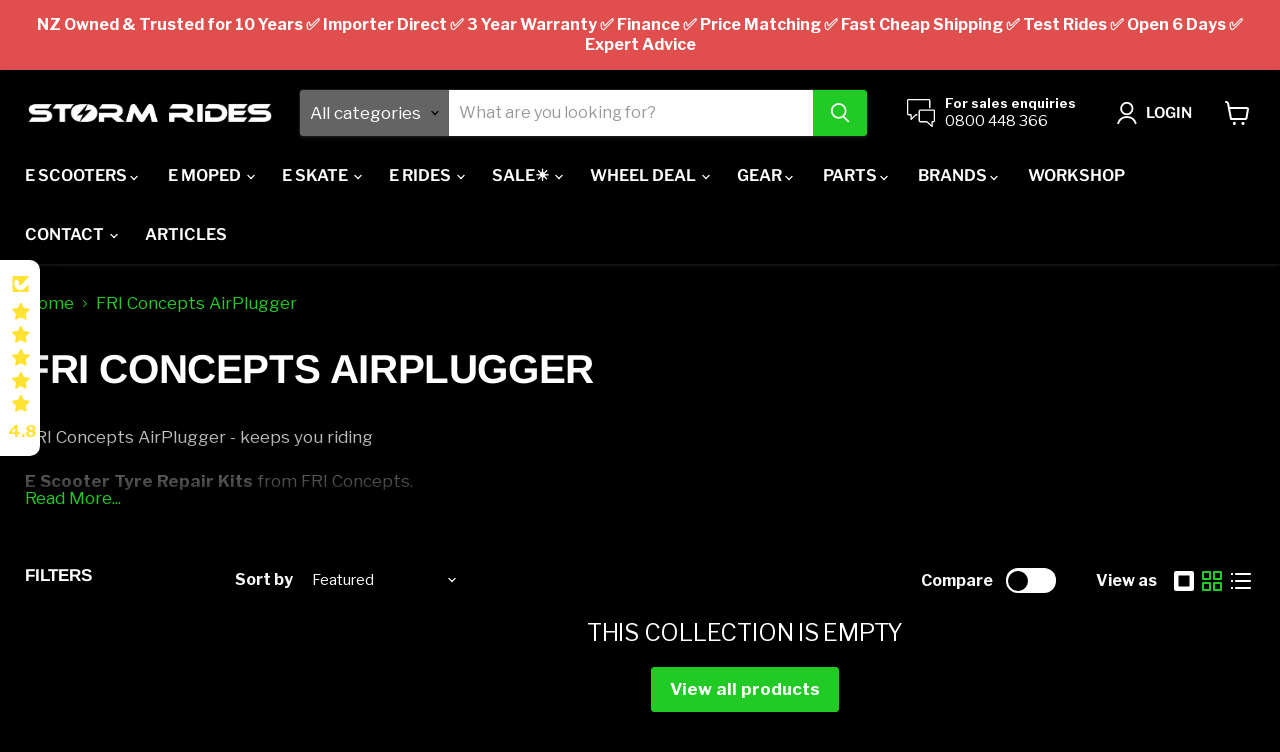

--- FILE ---
content_type: text/html; charset=utf-8
request_url: https://stormrides.nz/collections/all?view=filter
body_size: 724
content:



[

  


  {
    "label" : "Availability",
    "type":"list",
    "autoselect": "",
    
    "param":"filter.v.availability",
    
    "values" : [
          
            {
              "param" : "filter.v.availability",
              "value" : "1",
              "active": "false",
              "count" : "627"
              },
            
            {
              "param" : "filter.v.availability",
              "value" : "0",
              "active": "false",
              "count" : "394"
              }
            
      ]
  },

  


  {
    "label" : "Price",
    "type":"price_range",
    "autoselect": "",
    
      "minparam": "filter.v.price.gte",
      "maxparam":"filter.v.price.lte",
    
    "values" : [
          
      ]
  },

  


  {
    "label" : "Max Load",
    "type":"list",
    "autoselect": "auto-select-down",
    
    "param":"filter.p.m.filter.max_load",
    
    "values" : [
          
            {
              "param" : "filter.p.m.filter.max_load",
              "value" : "Up to 100kg",
              "active": "false",
              "count" : "15"
              },
            
            {
              "param" : "filter.p.m.filter.max_load",
              "value" : "Up to 120kg",
              "active": "false",
              "count" : "23"
              },
            
            {
              "param" : "filter.p.m.filter.max_load",
              "value" : "Up to 135kg",
              "active": "false",
              "count" : "5"
              },
            
            {
              "param" : "filter.p.m.filter.max_load",
              "value" : "Up to 150kg",
              "active": "false",
              "count" : "11"
              }
            
      ]
  },

  


  {
    "label" : "Scooter Weight",
    "type":"list",
    "autoselect": "auto-select-up",
    
    "param":"filter.p.m.filter.max_scooter_weight",
    
    "values" : [
          
            {
              "param" : "filter.p.m.filter.max_scooter_weight",
              "value" : "Up to 20kg",
              "active": "false",
              "count" : "22"
              },
            
            {
              "param" : "filter.p.m.filter.max_scooter_weight",
              "value" : "Up to 30kg",
              "active": "false",
              "count" : "15"
              },
            
            {
              "param" : "filter.p.m.filter.max_scooter_weight",
              "value" : "Up to 40kg",
              "active": "false",
              "count" : "7"
              },
            
            {
              "param" : "filter.p.m.filter.max_scooter_weight",
              "value" : "Up to 60kg",
              "active": "false",
              "count" : "10"
              }
            
      ]
  },

  


  {
    "label" : "Range / Distance",
    "type":"list",
    "autoselect": "auto-select-up",
    
    "param":"filter.p.m.filter.max_range",
    
    "values" : [
          
            {
              "param" : "filter.p.m.filter.max_range",
              "value" : "Short Range",
              "active": "false",
              "count" : "10"
              },
            
            {
              "param" : "filter.p.m.filter.max_range",
              "value" : "Medium Range",
              "active": "false",
              "count" : "31"
              },
            
            {
              "param" : "filter.p.m.filter.max_range",
              "value" : "Long Range",
              "active": "false",
              "count" : "14"
              }
            
      ]
  },

  


  {
    "label" : "Top Speed",
    "type":"list",
    "autoselect": "",
    
    "param":"filter.p.m.filter.top_speed",
    
    "values" : [
          
            {
              "param" : "filter.p.m.filter.top_speed",
              "value" : "10-30 km/h",
              "active": "false",
              "count" : "13"
              },
            
            {
              "param" : "filter.p.m.filter.top_speed",
              "value" : "31-60 km/h",
              "active": "false",
              "count" : "28"
              },
            
            {
              "param" : "filter.p.m.filter.top_speed",
              "value" : "61-80 km/h",
              "active": "false",
              "count" : "5"
              },
            
            {
              "param" : "filter.p.m.filter.top_speed",
              "value" : "81-110 km/h",
              "active": "false",
              "count" : "9"
              }
            
      ]
  },

  


  {
    "label" : "Water Resistance",
    "type":"list",
    "autoselect": "",
    
    "param":"filter.p.m.filter.resistance",
    
    "values" : [
          
            {
              "param" : "filter.p.m.filter.resistance",
              "value" : "High",
              "active": "false",
              "count" : "26"
              },
            
            {
              "param" : "filter.p.m.filter.resistance",
              "value" : "Low",
              "active": "false",
              "count" : "6"
              },
            
            {
              "param" : "filter.p.m.filter.resistance",
              "value" : "Medium",
              "active": "false",
              "count" : "23"
              }
            
      ]
  },

  


  {
    "label" : "Dual Motor",
    "type":"list",
    "autoselect": "",
    
    "param":"filter.p.m.filter.dual_motor",
    
    "values" : [
          
            {
              "param" : "filter.p.m.filter.dual_motor",
              "value" : "Single",
              "active": "false",
              "count" : "25"
              },
            
            {
              "param" : "filter.p.m.filter.dual_motor",
              "value" : "Dual",
              "active": "false",
              "count" : "27"
              }
            
      ]
  },

  


  {
    "label" : "Seat",
    "type":"list",
    "autoselect": "",
    
    "param":"filter.p.m.filter.seat",
    
    "values" : [
          
            {
              "param" : "filter.p.m.filter.seat",
              "value" : "No",
              "active": "false",
              "count" : "39"
              },
            
            {
              "param" : "filter.p.m.filter.seat",
              "value" : "Yes",
              "active": "false",
              "count" : "16"
              },
            
            {
              "param" : "filter.p.m.filter.seat",
              "value" : "Optional Extra",
              "active": "false",
              "count" : "3"
              }
            
      ]
  },

  


  {
    "label" : "Type",
    "type":"list",
    "autoselect": "",
    
    "param":"filter.p.m.filter.helmet_type",
    
    "values" : [
          
            {
              "param" : "filter.p.m.filter.helmet_type",
              "value" : "Full Face",
              "active": "false",
              "count" : "11"
              },
            
            {
              "param" : "filter.p.m.filter.helmet_type",
              "value" : "Standard",
              "active": "false",
              "count" : "12"
              }
            
      ]
  },

  


  {
    "label" : "Age",
    "type":"list",
    "autoselect": "",
    
    "param":"filter.p.m.filter.helmet_age",
    
    "values" : [
          
            {
              "param" : "filter.p.m.filter.helmet_age",
              "value" : "Adult",
              "active": "false",
              "count" : "13"
              },
            
            {
              "param" : "filter.p.m.filter.helmet_age",
              "value" : "Kids",
              "active": "false",
              "count" : "1"
              }
            
      ]
  },

  


  {
    "label" : "Style",
    "type":"list",
    "autoselect": "",
    
    "param":"filter.p.m.filter.helmet_style",
    
    "values" : [
          
            {
              "param" : "filter.p.m.filter.helmet_style",
              "value" : "Motocycle",
              "active": "false",
              "count" : "4"
              },
            
            {
              "param" : "filter.p.m.filter.helmet_style",
              "value" : "Motocross",
              "active": "false",
              "count" : "3"
              },
            
            {
              "param" : "filter.p.m.filter.helmet_style",
              "value" : "Other",
              "active": "false",
              "count" : "7"
              }
            
      ]
  },

  


  {
    "label" : "Target gender",
    "type":"list",
    "autoselect": "",
    
    "param":"filter.v.t.shopify.target-gender",
    
    "values" : [
          
            {
              "param" : "filter.v.t.shopify.target-gender",
              "value" : "gid://shopify/Metaobject/120029446311",
              "active": "false",
              "count" : "2"
              }
            
      ]
  }

]

--- FILE ---
content_type: text/css
request_url: https://stormrides.nz/cdn/shop/t/65/assets/customTheme.css?v=167025351898946245391761617267
body_size: 1428
content:
.form-grid{display:grid;grid-template-columns:1fr 1fr 1fr 1fr;gap:20px;align-items:center}.price-input-holder{grid-column:span 4;text-align:center;max-width:550px;width:100%;margin:auto}@media screen and (max-width: 720px){.form-grid{grid-template-columns:1fr 1fr}.price-input-holder{grid-column:span 2}}.search-filter-section{position:relative;display:flex;align-items:center}.search-filter-section.height--small{height:500px}.search-filter-section.height--medium{height:750px}.search-filter-section.height--full{height:100vh}.search-filter-section .search-section-content{width:100%}.search-filter-section .search-section{padding:20px;background:#fff;color:#000}.ui-widget-content{height:1px!important;margin:20px 0 10px}.ui-state-default{background:#21ca25!important;border-radius:50px!important;border-color:#21ca25!important;margin-top:-.3em}.ui-widget-header{background:#21ca25!important;height:4px!important;margin-top:-2px!important}.search-checkbox{display:block;position:relative;padding-left:35px;cursor:pointer;-webkit-user-select:none;-moz-user-select:none;-ms-user-select:none;user-select:none;line-height:25px;pointer-events:all}.search-checkbox input{position:absolute;opacity:0;cursor:pointer;height:0;width:0}.search-checkbox .checkmark{position:absolute;top:0;left:0;height:25px;width:25px;background-color:#eee}.search-checkbox:hover input~.checkmark{background-color:#ccc}.search-checkbox input:checked~.checkmark{background-color:#21ca25}.search-checkbox .checkmark:after{content:"";position:absolute;display:none}.search-checkbox input:checked~.checkmark:after{display:block}.search-checkbox .checkmark:after{left:7px;top:2px;width:10px;height:15px;border:solid white;border-width:0 3px 3px 0;-webkit-transform:rotate(45deg);-ms-transform:rotate(45deg);transform:rotate(45deg)}.form-search-filter-dp select{padding:.5rem 1rem .5rem .5rem;border:0px;color:#4d4d4d;background:#e6e6e6;display:block;border-radius:3px;width:100%;margin-top:10px}.hide{display:none}.site-footer-logo{max-width:100%}.bytemedia-logo-link{opacity:.8}.bytemedia-logo-link:hover{opacity:1}.byte-media-logo{height:20px}.product-block--icons{display:flex;flex-wrap:wrap}.tab-label{background:#000;color:#fff}.tab-label:hover{background:#fff;color:#000}.tab-radio:checked+.tab-label{color:#fff}.custom-modal{display:none;align-items:center;position:fixed;z-index:900;left:0;top:0;width:100%;height:100%;overflow:auto;background-color:#000;background-color:#0006}.custom-modal .modal-content{background-color:#fefefe;margin:10% auto;padding:20px;border:1px solid #888;width:80%}.modal-close{color:#aaa;float:right;font-size:28px;font-weight:700}.modal-close:hover,.modal-close:focus{color:#000;text-decoration:none;cursor:pointer}.modal-header{color:#000;padding:2px 16px;text-align:center}.modal-body{padding:2px 16px}.modal-footer{padding:2px 16px;background-color:#5cb85c;color:#fff}.modal-content{position:relative;background-color:#fefefe;padding:0;border:1px solid #888;width:80%;max-width:1200px;height:80%;box-shadow:0 4px 8px #0003,0 6px 20px #00000030;animation-name:animatetop;animation-duration:.4s}@keyframes animatetop{0%{top:-300px;opacity:0}to{top:0;opacity:1}}#product-restore-email{max-width:100%!important}.ast-select-native{color:#fff;padding:5px}.ast-select-native option{color:#000}.ast-select-native option:disabled{display:none}.collection-filters__filter-title{color:#fff}.search-section .collection-filters__filter-title{color:#000}.form-field-select:not([data-variant-option-chosen-value=false]),.options-selection__input-select:not([data-variant-option-chosen-value=false]){color:#fff}.options-selection__input-select-wrapper .form-field-select:not([data-variant-option-chosen-value=false]),.options-selection__input-select:not([data-variant-option-chosen-value=false]){color:#000}.form-field-input{color:#000!important}.layout--has-sidebar.productgrid-largeview .productgrid--items.products-per-row-4 .productgrid--item,.layout--no-sidebar.productgrid-largeview .productgrid--items.products-per-row-4 .productgrid--item{width:calc(50% - 15px)}.layout--has-sidebar.productgrid-largeview .productgrid--items.products-per-row-4 .productgrid--item:nth-child(odd){margin-left:0}.layout--has-sidebar.productgrid-largeview .productgrid--items.products-per-row-4 .productgrid--item:nth-child(-n+2){margin-top:0}.productgrid-largeview .productitem__image-container img{width:100%}.utils-compare-toggle__checkbox-label{background:#fff}.search-input-holder{grid-column:span 2;display:flex}.search-input{border-color:#d6d6d6}.product-stock-level--pre-order{color:orange;font-weight:700}.finance-now-ad{display:inline-block;font-size:14px;margin:20px 0;padding:10px 15px;background:#f2f2f2;text-decoration:none;transition:.2s all;border-radius:8px;color:#000;width:100%}.finance-now-ad #pay1{font-size:18px}.finance-now-ad>div{display:grid;grid-template-columns:80px max-content;grid-column-gap:15px;align-items:center;padding:5px 0}.finance-now-ad>span{text-align:left;display:block;margin-bottom:5px}.finance-now-ad>div>img{display:block;width:100%;height:auto}.finance-now-ad>div>span{text-align:left;text-decoration:underline;color:#003860;font-weight:700}.finance-now-ad:hover{opacity:.8}.stock-date{padding-top:10px}.stock-date span{display:block}.product-stock-level{font-size:inherit}.search-flydown--product-stock-level .stock-date{font-size:var(--font-size-body-tiny)}.product-stock-level__availability{font-weight:400}.product-stock-level__badge-text{font-weight:700}.template-product .stock-date span{display:inline-block}.template-product .stock-date span:first-child{padding-right:5px}@media screen and (min-width: 720px){.ast-bundle-title{font-size:var(--font-size-heading-3)!important}}.group-product-type{display:none}.productitem--vendor a{color:#fff}.productitem--info{padding-top:10px}@media screen and (min-width: 720px){.price__compare-at{font-size:1rem;opacity:.9}}.klaviyo-bis-trigger{color:#fff}figure.table{margin:0}.product-details .tab-panel{order:1;padding:1rem}@media screen and (min-width: 720px){.product-details .tab-panel{order:1;padding:2rem}}.product-details .tab-label{width:auto;border-bottom:1px solid #ffffff;padding:1rem}.product-form--atc-button.button-primary.disabled{background:#1d1d1d;border-color:#1d1d1d;cursor:not-allowed}.Vtl-WishlistButton__HeartIconWrapper{fill:#21ca25!important}.collection--description.expandle-content{margin-bottom:20px;overflow:hidden;position:relative}.expandable-content-shader{position:absolute;bottom:0;width:100%;background:linear-gradient(to bottom,#fff0,#000);height:100px}.expandable-content-showmore{position:absolute;bottom:0}.collection--description.expandle-content.expanded{padding-bottom:20px}.collection--description.expandle-content.expanded .expandable-content-shader{display:none}.product-form--atc{display:flex;flex-wrap:wrap}.form-fields--qty{order:0}.product-form--atc-button.button-primary{order:1}.product-form--atc .vtl-pl-main-widget{order:3;width:100%}.button-notify{background-color:orange;border-color:orange}.qcard a,.purplecard a{color:#fff}.article--container{display:flex}.article--sidebar{position:static;max-width:300px;width:100%;display:block}.article--sidebar h4{margin-bottom:1rem}.article--inner{max-width:none}.article--container .share-buttons .share-buttons--button{display:inline-block}.article--container .share-buttons .share-buttons--button:not(:first-child){margin-left:.53125rem!important}.article-related-post{margin-bottom:1rem;width:100%}.article-related-post img{max-width:100%;max-height:200px;object-fit:cover;width:100%}.article-related-post a{text-decoration:none}.article-related-post .article--title{font-size:inherit;text-decoration:none;display:block;margin-bottom:1rem}.article--meta-items a{color:#21ca25;text-decoration:none;display:block;margin-bottom:1rem}.blog--container.tagged .blog--inner{flex-direction:column}.blog--container.tagged .article--excerpt-wrapper{width:100%}.blog--container.tagged .article--excerpt-wrapper .article-list-item{display:flex;text-align:left}.blog--container.tagged .article--excerpt-wrapper .article-list-item .article--excerpt-image{height:auto}@media screen and (max-width: 1024px){.article--container{flex-direction:column-reverse}.article--sidebar{max-width:100%;padding-right:25px}.article--pagination{display:none}.article-related{display:flex;gap:1rem;justify-content:space-between}}@media screen and (min-width: 1024px){.article--sidebar{padding-right:0;padding-left:25px}.article-sidebar-sticky{position:sticky;top:80px}.article-related-post{max-width:275px}}@media screen and (max-width: 1023px) and (min-width: 680px){.article--inner{width:100%}}@media screen and (max-width: 720px){.article-related{flex-wrap:wrap}.article-related img{max-height:400px}.blog--container.tagged .article--excerpt-wrapper .article-list-item{display:block}.blog--container.tagged .article--excerpt-wrapper .article-list-item .article--excerpt-image{display:none}}
/*# sourceMappingURL=/cdn/shop/t/65/assets/customTheme.css.map?v=167025351898946245391761617267 */


--- FILE ---
content_type: text/javascript
request_url: https://stormrides.nz/cdn/shop/t/65/compiled_assets/scripts.js?v=5569
body_size: -349
content:
(function(){var __sections__={};(function(){for(var i=0,s=document.getElementById("sections-script").getAttribute("data-sections").split(",");i<s.length;i++)__sections__[s[i]]=!0})(),function(){if(__sections__["static-collection"])try{if($(".collection--description").removeClass("hide"),$(".collection--description").children().length>1){$description=$(".collection--description");var maxheight=200;$description.css({"max-height":maxheight}).addClass("expandle-content");var shader=$('<div class="expandable-content-shader"></div>').appendTo($description),readmore=$('<a class="expandable-content-showmore" href="#">Read More...</a>').appendTo($description);readmore.on("click",function(e){e.preventDefault(),readmore.text()=="Read More..."?(console.log("open"),$description.addClass("expanded"),$description.css("max-height","none"),readmore.text("Read Less...")):(readmore.text("Read More..."),$description.css("max-height",maxheight),$description.removeClass("expanded"))})}}catch(e){console.error(e)}}()})();
//# sourceMappingURL=/cdn/shop/t/65/compiled_assets/scripts.js.map?v=5569


--- FILE ---
content_type: text/javascript
request_url: https://stormrides.nz/cdn/shop/t/65/assets/customJS.js?v=74750882554271512971723601255
body_size: 809
content:
function createDropdown(k,v){return dropdownHolder=$("<div></div>",{class:"form-search-filter-dp "}),dropdownLabel=$("<label></label>",{class:"collection-filters__filter-title",text:v.label}),dropdown=$("<select></select>",{class:"custom-dp-filter "+v.autoselect}),dropdown.attr("data-id",v.param),dropdown.append($("<option>",{value:"",text:"All"})),$.each(v.values,function(kk,vv){dropdown.append($("<option>",{value:vv.value,text:vv.value}))}),dropdownHolder.append(dropdownLabel),dropdownHolder.append(dropdown),dropdownHolder}function createSlider(k,v){return sliderHolder=$("<div></div>",{class:"price-input-holder"}),label=$("<label></label>",{text:"Price Range",class:"collection-filters__filter-title"}),pricelabel=$("<label></label>",{text:"",id:"price-input-label"}),input=$("<input></input>",{type:"hidden",name:v.minparam,id:"price-input-low"}),input2=$("<input></input>",{type:"hidden",name:v.maxparam,id:"price-input-high"}),slider=$("<div></div>",{id:"price-slider"}),sliderHolder.append(label),sliderHolder.append(input),sliderHolder.append(input2),sliderHolder.append(slider),sliderHolder.append(pricelabel),sliderHolder}function createBoolean(k,v){return boolHolder=$("<label></label>",{class:"search-checkbox collection-filters__filter-title",text:v.label}),mark=$("<span></span>",{class:"checkmark"}),input=$("<input></input>",{type:"checkbox",name:v.param}),boolHolder.append(input),boolHolder.append(mark),boolHolder}function checkComparePage(){$(".product-compare__other-row").each(function(i){$(this).attr("data-compare-row-content-type")=="dynamic_comparison"&&(console.log($(this).find(".product-compare__table-cell-placeholder").length),$(this).find(".product-compare__table-cell-placeholder").length>1&&$(this).addClass("hide"))})}function checkHomepageFilter(){valueholder=$("#filterholder"),valueholder&&($.ajax({url:"/collections/all?view=filter",success:function(data){var json=$.parseJSON(data);typeof $ignorenames>"u"&&($ignorenames="");var ignoreArray=$ignorenames.split(",");$.each(json,function(k,v){if($.inArray(v.label,ignoreArray)==-1){switch(v.type){case"boolean":holder=createBoolean(k,v);break;case"price_range":holder=createSlider(k,v);break;default:holder=createDropdown(k,v);break}holder.insertBefore(valueholder.find(".search-input-holder"))}}),$(".custom-dp-filter").change(function(){var dp=$(this);$(dp).parent().find("input").remove(),input=$("<input></input",{name:$(dp).data("id"),type:"hidden",value:$(this).val()}),$(dp).parent().append(input),$(dp).hasClass("auto-select-down")&&(item=$(dp).find(":selected"),item.nextAll().each(function(){input=$("<input></input",{name:$(dp).data("id"),type:"hidden",value:$(this).val()}),$(dp).parent().append(input)})),$(dp).hasClass("auto-select-up")&&(item=$(dp).find(":selected"),item.prevAll().each(function(){input=$("<input></input",{name:$(dp).data("id"),type:"hidden",value:$(this).val()}),$(dp).parent().append(input)}))}),$(".search-checkbox input").change(function(){this.value=Number(this.checked)}),$("#price-slider").slider({range:!0,min:$minprice,max:$maxprice,values:[$presetminprice,$presetmaxprice],step:$step,slide:function(e,ui){$("#price-input-low").val(ui.values[0]),$("#price-input-high").val(ui.values[1]),$("#price-input-label").text("$"+Intl.NumberFormat().format(ui.values[0])+" - $"+Intl.NumberFormat().format(ui.values[1]))}}),$("#price-input-low").val($("#price-slider").slider("values",0)),$("#price-input-high").val($("#price-slider").slider("values",1)),$("#price-input-label").text("$"+Intl.NumberFormat().format($("#price-slider").slider("values",0))+" - $"+Intl.NumberFormat().format($("#price-slider").slider("values",1)))}}),$(".search-section form").submit(function(event){return($(this).find('input[name="q"]').val()==null||$(this).find('input[name="q"]').val()=="")&&$(this).find('input[name="q"]').val("*"),!0}))}function modalSetup(){$(".modal--button").on("click",function(){id=$(this).data("id"),$("#"+id).css("display","flex")}),$(".modal-close").on("click",function(){$(".custom-modal").css("display","none")}),window.onclick=function(e){$(".custom-modal").each(function(){var t=$(this);e.target==t[0]&&t.css("display","none")})}}function FilterQuery(element){let searchParameters;const elementUrl=element.dataset.url;let decodedElementUrl=null;elementUrl[0]==="/"?searchParameters=elementUrl.split("?")[1]:(decodedElementUrl=decodeURIComponent(elementUrl),searchParameters=decodedElementUrl.split("?")[1]),searchParameters||(searchParameters=""),console.log(searchParameters);const shopifyQueryParams=Object.entries(Shopify.queryParams);let shopifyQueries=[];shopifyQueryParams.forEach(query=>{!searchParameters.includes(query[0])&&this.allowedQueryParams.includes(query[0])&&shopifyQueries.push(query.join("="))}),shopifyQueries=shopifyQueries.join("&");let urlQueryString="";return shopifyQueries&&searchParameters?urlQueryString=`?${searchParameters}&${shopifyQueries}`:searchParameters&&!shopifyQueries?urlQueryString=`?${searchParameters}`:urlQueryString=`?${shopifyQueries}`,urlQueryString}function collectionFilters(){$("[data-filter-input]").on("click",function(e){})}function updateSpecs(){$(".options-selection__input-select").on("change",function(){id=$(".variant-selection").attr("variant"),product=$('[data-section-type="static-product"]').first(),product=JSON.parse(product.text()),$.each(product.metadefault,function(i,item2){$('[data-icon-metafield="'+item2.name+'"]').text(item2.value)}),$.each(product.metavariants,function(i,variant){variant.id==id&&$.each(variant.metafields,function(i2,item2){$('[data-icon-metafield="'+item2.name+'"]').text(item2.value)})})})}document.addEventListener("DOMContentLoaded",function(){checkHomepageFilter(),modalSetup(),collectionFilters(),updateSpecs()});
//# sourceMappingURL=/cdn/shop/t/65/assets/customJS.js.map?v=74750882554271512971723601255


--- FILE ---
content_type: image/svg+xml
request_url: https://stormrides.nz/cdn/shop/t/65/assets/bytemedia-logo-white.svg?v=99898476660006614391687732669
body_size: 700
content:
<svg id="Layer_1" data-name="Layer 1" xmlns="http://www.w3.org/2000/svg" viewBox="0 0 362.57 70.47"><defs><style>.cls-1{fill:#fff;}</style></defs><title>byte media logo-white</title><path class="cls-1" d="M169.94,24.27s-1.22-2.16-6.95-2a18.54,18.54,0,0,1-4.93-.76l-2.87-5.33s4.42-2.83,7-4.1a31.29,31.29,0,0,1,5.81-2s-2.67-.17-3.21-4.7c0,0,23,8.71,30.45,25.51a85.74,85.74,0,0,1,6.69,39.23l-9.14,3.49s.55-25.73-9.52-28.7c-6.21-1.85-8.89,5.69-8.22,13.6.51,6,2.54,17.34,2.54,17.34L166,74.22c-.11-4.64-1.56-23.89-10.35-23.18-8.48.68-3.77,20.6-3.77,20.6l-7-1.62s-8.93-17.58,1.27-35.25a15.07,15.07,0,0,1-3-5.29s3.57,0,9.7.49a46.79,46.79,0,0,1,7.38-3.73A36.18,36.18,0,0,1,169.94,24.27Z" transform="translate(-4.57 -5.39)"/><path class="cls-1" d="M10.61,72.25c-3.1,0-4.29,0-6,.12a39.29,39.29,0,0,0,.33-6V44.07a46,46,0,0,0-.33-5.88c2.08.13,2.65.13,6,.13H21.25c6.61,0,10.48,3.18,10.48,8.56a7.44,7.44,0,0,1-2.36,5.83,9,9,0,0,1-3.31,1.8,8.63,8.63,0,0,1,4.25,2A8.25,8.25,0,0,1,33,62.91c0,5.87-4.16,9.34-11.26,9.34Zm9.46-20.84c2.16,0,3.51-1.27,3.51-3.26S22.31,45,20,45h-7.1v6.4ZM12.89,65.52h7.5c2.57,0,4.12-1.43,4.12-3.83S23,57.93,20.35,57.93H12.89Z" transform="translate(-4.57 -5.39)"/><path class="cls-1" d="M55.71,66.21a50.94,50.94,0,0,0,.33,6H47.15a55,55,0,0,0,.32-6V58.67L38.09,43.25c-.73-1.26-1.63-2.61-3.26-4.93H45.15a20,20,0,0,0,1.92,4.28l4.52,8.28,4.53-8.24A18.63,18.63,0,0,0,58,38.32H68.32c-1.19,1.71-2.74,4-3.27,4.93L55.71,58.67Z" transform="translate(-4.57 -5.39)"/><path class="cls-1" d="M88.54,66.09a47.19,47.19,0,0,0,.33,6.16h-9a46.16,46.16,0,0,0,.32-6.16V45.53H75.37a56.48,56.48,0,0,0-6.16.29V38a56.6,56.6,0,0,0,6.08.29H93.15A54.79,54.79,0,0,0,99.52,38v7.79a53.41,53.41,0,0,0-6.37-.29H88.54Z" transform="translate(-4.57 -5.39)"/><path class="cls-1" d="M128.23,72.54a51.11,51.11,0,0,0-6.73-.29H108.65c-3.1,0-4.24,0-6,.12a36.84,36.84,0,0,0,.33-6V44.15a42.46,42.46,0,0,0-.33-6c1.68.09,2.82.13,6,.13h13a50.9,50.9,0,0,0,6.08-.29v7.63a48.87,48.87,0,0,0-6.08-.29h-10.6v6h8.81a47.69,47.69,0,0,0,6.11-.29v7.55a48.87,48.87,0,0,0-6.11-.29h-8.81v6.85h10.52a56.39,56.39,0,0,0,6.65-.28Z" transform="translate(-4.57 -5.39)"/><path class="cls-1" d="M228.72,72.25a32.49,32.49,0,0,0-1.76-6l-3.75-10.85c0-.2-1.26-4-1.39-4.32-.44-1.47-.44-1.47-.65-2,.25,2.57.41,5.92.41,8.08v8.85a42.82,42.82,0,0,0,.33,6.32h-8a44.31,44.31,0,0,0,.33-6.32V44.68a57,57,0,0,0-.33-6.36h10.77a29.82,29.82,0,0,0,1.55,5.75l6.12,17.58,6.07-17.58a27.82,27.82,0,0,0,1.51-5.75H250.7a48.13,48.13,0,0,0-.32,6.36V65.93a41.3,41.3,0,0,0,.32,6.32h-8a45.32,45.32,0,0,0,.32-6.32V57c0-1,.12-4,.21-5.31.12-2.16.12-2.16.16-2.77-.9,3.18-1.31,4.65-1.84,6.12l-4,11.17a38.15,38.15,0,0,0-1.76,6Z" transform="translate(-4.57 -5.39)"/><path class="cls-1" d="M281.37,72.54a51,51,0,0,0-6.73-.29H261.79c-3.1,0-4.24,0-6,.12a38.28,38.28,0,0,0,.32-6V44.15a44.16,44.16,0,0,0-.32-6c1.67.09,2.81.13,6,.13h13a50.78,50.78,0,0,0,6.08-.29v7.63a48.76,48.76,0,0,0-6.08-.29H264.2v6H273a47.94,47.94,0,0,0,6.12-.29v7.55a49.15,49.15,0,0,0-6.12-.29H264.2v6.85h10.52a56.28,56.28,0,0,0,6.65-.28Z" transform="translate(-4.57 -5.39)"/><path class="cls-1" d="M285.89,44.19a35.82,35.82,0,0,0-.36-6c1.63.09,2.65.13,6,.13h8.53c5,0,9.05,1.38,11.79,4,3,2.94,4.48,7.22,4.48,12.65,0,5.59-1.63,10.07-4.73,13.17-2.73,2.69-6.61,4.08-11.46,4.08h-8.61c-3.14,0-4.28,0-6,.12a39.61,39.61,0,0,0,.32-6Zm13.55,20.92a7.88,7.88,0,0,0,6-2.16c1.67-1.71,2.57-4.44,2.57-7.83s-.77-6-2.36-7.59c-1.43-1.42-3.39-2.08-6.33-2.08H294V65.11Z" transform="translate(-4.57 -5.39)"/><path class="cls-1" d="M329.41,38.32a38.37,38.37,0,0,0-.32,6V66.21a40.17,40.17,0,0,0,.32,6h-9a39.83,39.83,0,0,0,.32-6V44.35a38.69,38.69,0,0,0-.32-6Z" transform="translate(-4.57 -5.39)"/><path class="cls-1" d="M357.59,72.25a31.44,31.44,0,0,0-1-4.4l-1.1-3.47H343.89l-1.1,3.47a23.13,23.13,0,0,0-1,4.4h-9.55a38.46,38.46,0,0,0,2-5L343,42.72a25.09,25.09,0,0,0,1.31-4.4h10.64a32.74,32.74,0,0,0,1.39,4.4l8.85,24.55c.78,2.17,1.43,3.84,2,5Zm-7.95-27-3.79,12.24h7.66Z" transform="translate(-4.57 -5.39)"/></svg>